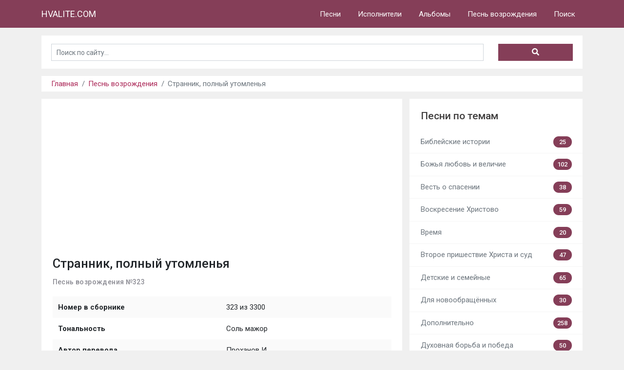

--- FILE ---
content_type: text/html; charset=UTF-8
request_url: https://hvalite.com/pesni/strannik-polnyi-utomleniya-323
body_size: 5101
content:

<!DOCTYPE html>
<html>
<head>
    <!-- Google tag (gtag.js) -->
    <script async src="https://www.googletagmanager.com/gtag/js?id=UA-62762493-1"></script>
    <script>
        window.dataLayer = window.dataLayer || [];
        function gtag(){dataLayer.push(arguments);}
        gtag('js', new Date());
        gtag('config', 'UA-62762493-1');
    </script>

    <meta charset="UTF-8">
    <title>Странник, полный утомленья | Песнь возрождения №323 | слова, текст песни с аккордами, ноты | HVALITE.COM</title>
    <meta name="description" content="Песнь возрождения 3300, пение: Странник, полный утомленья (Песнь возрождения №323) - ноты, слова и текст песни с аккордами. Слушать онлайн или скачать mp3 бесплатно." />
    <meta name="viewport" content="width=device-width,initial-scale=1,maximum-scale=1,user-scalable=no">
    <link rel="canonical" href="https://hvalite.com/pesni/strannik-polnyi-utomleniya-323" />
    
    <meta name="robots" content="all" />
    <meta name="revisit-after" content="1 days" />
    <meta name="yandex-verification" content="5577012f5c5c2f1b" />

    <link href="https://fonts.googleapis.com/css?family=Roboto:300,400,500,700&amp;subset=cyrillic" rel="stylesheet">
    <meta name="csrf-param" content="_csrf-hvalite">
<meta name="csrf-token" content="0eoXhLr6UpLjpyN0eox6s_5GJL9P9MM_GtKcrYWlZTDiq07t4okI67fiTzAx2QDXjHVV-ia8mlxOvNj45M02Ww==">

    <link rel="apple-touch-icon" sizes="180x180" href="/favicons/apple-touch-icon.png">
    <link rel="icon" type="image/png" sizes="32x32" href="/favicons/favicon-32x32.png">
    <link rel="icon" type="image/png" sizes="16x16" href="/favicons/favicon-16x16.png">
    <link rel="manifest" href="/favicons/site.webmanifest">
    <link rel="shortcut icon" href="/favicon.ico">

    <link href="/assets/301cac56/css/bootstrap.css" rel="stylesheet">
<link href="/css/style.css?0695" rel="stylesheet">
<link href="/css/responsive.css?0695" rel="stylesheet">
<style>

a {
    color: #ab2656;
}
a:hover {
    color: #853e58;
}
.navbar-top {
    background-color: #853e58 !important;
}
.search-form button.search-submit {
    background: #853e58;
}
.search-form button.search-submit:hover {
    background: #ab2656;
}
.sidebar .list-group .count-data {
    background: #853e58;
}
.page-link {
    color: #ab2656;
}
.page-link:hover {
    color: #853e58;
}
.page-item.active .page-link {
    background-color: #853e58;
    border-color: #853e58;
}


</style>
        <script data-ad-client="ca-pub-2356897812824684" async src="https://pagead2.googlesyndication.com/pagead/js/adsbygoogle.js"></script>
    </head>
<body>
<nav id="w0" class="navbar navbar-expand-lg navbar-top fixed-top navbar-light bg-blue">
<div class="container">
<a class="navbar-brand" href="/">HVALITE.COM</a>
<button type="button" class="navbar-toggler" data-toggle="collapse" data-target="#w0-collapse" aria-controls="w0-collapse" aria-expanded="false" aria-label="Toggle navigation"><span class="navbar-toggler-icon"></span></button>
<div id="w0-collapse" class="collapse navbar-collapse">
<ul id="w1" class="nav navbar-nav ml-auto"><li class="nav-item"><a class="nav-link" href="/songs">Песни</a></li>
<li class="nav-item"><a class="nav-link" href="/artists">Исполнители</a></li>
<li class="nav-item"><a class="nav-link" href="/albums">Альбомы</a></li>
<li class="nav-item"><a class="nav-link" href="/pesni">Песнь возрождения</a></li>
<li class="nav-item"><a class="nav-link" href="/search">Поиск</a></li></ul></div>
</div>
</nav>
    <main role="main">
        
<div class="container">
    <div class="bg-white p-lg-4 p-3 mt-3 container-search">
            <div class="search-form">
    
            <form id="w2" action="/search" method="get">            <div class="row">
                <div class="col-8 col-sm-9 col-md-9 col-lg-10">
                    <div class="form-group field-search-query required">

<input type="text" id="search-query" class="form-control search-query" name="Search[query]" value="" placeholder="Поиск по сайту..." aria-required="true">

<div class="invalid-feedback"></div>
</div>                </div>
                <div class="col-4 col-sm-3 col-md-3 col-lg-2">
                    <button type="submit" class="search-submit"><i class="fas fa-search"></i></button>                </div>
            </div>
            </form>        </div>
    </div>
</div>

                <div class="container">
            <div class="bg-white mt-3 container-breadcrumbs">
                <nav aria-label="breadcrumb"><ol id="w3" class="breadcrumb"><li class="breadcrumb-item"><a href="/">Главная</a></li>
<li class="breadcrumb-item"><a href="/pesni">Песнь возрождения</a></li>
<li class="breadcrumb-item active" aria-current="page">Странник, полный утомленья</li>
</ol></nav>            </div>
        </div>
        
        <div class="container">
            
            
        <div class="row no-gutters">
            <div class="col-lg-8 mt-3">
                
<div class="songs song">

    <div class="bg-white p-lg-4 p-3 mb-3">
                    <h1>Странник, полный утомленья</h1>
        
        <h2 class="second_name">Песнь возрождения №323</h2>

        <table id="song-info" class="table table-striped mt-4">
            <tr><th>Номер в сборнике</th><td>323  из 3300</td></tr>
            <tr><th>Тональность</th><td>Соль мажор</td></tr>
                                                    <tr><th>Автор перевода</th><td>Проханов И.</td></tr>
                        <tr><th>Тема</th><td><a href="/pesni/prizyv-k-pokayaniiu">Призыв к покаянию</a></td></tr>
                    </table>
    </div>

    <div class="bg-white p-lg-4 p-3 mb-3">
        <pre id="music_text" class="">Куплет 1:
Странник, полный утомленья!
Слушай весть твоих друзей:
Бог устроил пир спасенья
Для души твоей.

Припев: 
Все для пиршества готово,
Иисус тебя зовет;
Отчего ж не примешь зова?
Что же дух твой робкий ждет?

Куплет 2:
Если грех твой удручает,
Приходи: Бог снимет гнет,
Он простить тебя желает;
Что же дух твой робкий ждет?

Куплет 3:
Если ты нечист душою,
Чище Он, чем морем вод,
Убелит тебя Собою:
Что же дух твой робкий ждет?

Куплет 4:
Посмотри на одеянье,
Что Он всем гостям дает;
В Нем прощенье, оправданье:
Что же дух твой робкий ждет?</pre>
    </div>

    <div class="bg-white p-lg-4 p-3 mb-3">
        <div class="row pred-sled">
            <div class="col-md-6">
                                    Предыдущая песня:<br/>
                    <a href="/pesni/drug-moi-k-gospodu-pridi-322" title="Друг мой, к Господу приди">Друг мой, к Господу приди</a>                            </div>
            <div class="col-md-6 align-right">
                                    Следующая песня:<br/>
                    <a href="/pesni/pastyri-dobryi-ischet-bednuiu-ovcu-324" title="Пастырь добрый ищёт бедную овцу">Пастырь добрый ищёт бедную овцу</a>                            </div>
        </div>
    </div>

</div>
            </div>
            <div class="col-lg-4 pr-0 pl-0 pl-md-3 mt-lg-3 noprint sidebar">

                
<!--<div class="bg-white donate pt-lg-4 pt-3 mb-3">-->
<!--    <h4 class="title px-lg-4 px-3">Поддержать сайт</h4>-->
<!--    <div class="p-lg-4 p-3">-->
<!--        <p>-->
<!--            "Каждый уделяй по расположению сердца, не с огорчением и не с принуждением".<br/>-->
<!--            (2-е Коринфянам 9:7)-->
<!--        </p>-->
<!--        <ul class="donate-list">-->
<!--            <li>11.06 - 7 $</li>-->
<!--            <li>07.06 - 10 $</li>-->
<!--            <li>04.06 - 9 $</li>-->
<!--        </ul>-->
<!--        <div class="donate-short-summary">Собрано в июле из нужных 100$:</div>-->
<!--        <div class="progress" style="height: 20px;">-->
<!--            <div class="progress-bar progress-bar-striped bg-success" role="progressbar" style="width: 26%" aria-valuenow="26" aria-valuemin="0" aria-valuemax="100">26%</div>-->
<!--        </div>-->
<!--        <a href="/donate" class="donate-button">Пожертвовать</a>-->
<!--    </div>-->
<!--</div>-->
                <div class="bg-white py-lg-4 py-3 mb-3">
                    <h4 class="title px-lg-4 px-3"><a href="/themes" title="Песни по темам">Песни по темам</a></h4>
                    <div class="list-group list-group-flush">
                                                    <a href="/pesni/bibleiskie-istorii" class="list-group-item list-group-item-action px-lg-4 px-3 border-top-0">
                                <span>Библейские истории</span> <span class="count-data float-right">25</span>
                            </a>
                                                    <a href="/pesni/bozhiya-liubovi-i-velichie" class="list-group-item list-group-item-action px-lg-4 px-3 border-top-0">
                                <span>Божья любовь и величие</span> <span class="count-data float-right">102</span>
                            </a>
                                                    <a href="/pesni/vesti-o-spasenii" class="list-group-item list-group-item-action px-lg-4 px-3 border-top-0">
                                <span>Весть о спасении</span> <span class="count-data float-right">38</span>
                            </a>
                                                    <a href="/pesni/voskresenie-hristovo" class="list-group-item list-group-item-action px-lg-4 px-3 border-top-0">
                                <span>Воскресение Христово</span> <span class="count-data float-right">59</span>
                            </a>
                                                    <a href="/pesni/vremya" class="list-group-item list-group-item-action px-lg-4 px-3 border-top-0">
                                <span>Время</span> <span class="count-data float-right">20</span>
                            </a>
                                                    <a href="/pesni/vtoroe-prishestvie-hrista-i-sud" class="list-group-item list-group-item-action px-lg-4 px-3 border-top-0">
                                <span>Второе пришествие Христа и суд</span> <span class="count-data float-right">47</span>
                            </a>
                                                    <a href="/pesni/detskie-i-semeinye" class="list-group-item list-group-item-action px-lg-4 px-3 border-top-0">
                                <span>Детские и семейные</span> <span class="count-data float-right">65</span>
                            </a>
                                                    <a href="/pesni/dlya-novoobraschennyh" class="list-group-item list-group-item-action px-lg-4 px-3 border-top-0">
                                <span>Для новообращённых</span> <span class="count-data float-right">30</span>
                            </a>
                                                    <a href="/pesni/dopolnitelino" class="list-group-item list-group-item-action px-lg-4 px-3 border-top-0">
                                <span>Дополнительно</span> <span class="count-data float-right">258</span>
                            </a>
                                                    <a href="/pesni/duhovnaya-boriba-i-pobeda" class="list-group-item list-group-item-action px-lg-4 px-3 border-top-0">
                                <span>Духовная борьба и победа</span> <span class="count-data float-right">50</span>
                            </a>
                                                    <a href="/pesni/zhatvennye" class="list-group-item list-group-item-action px-lg-4 px-3 border-top-0">
                                <span>Жатвенные</span> <span class="count-data float-right">31</span>
                            </a>
                                                    <a href="/pesni/iisus-hristos" class="list-group-item list-group-item-action px-lg-4 px-3 border-top-0">
                                <span>Иисус Христос</span> <span class="count-data float-right">139</span>
                            </a>
                                                    <a href="/pesni/liubovi" class="list-group-item list-group-item-action px-lg-4 px-3 border-top-0">
                                <span>Любовь</span> <span class="count-data float-right">47</span>
                            </a>
                                                    <a href="/pesni/mama" class="list-group-item list-group-item-action px-lg-4 px-3 border-top-0">
                                <span>Мама</span> <span class="count-data float-right">29</span>
                            </a>
                                                    <a href="/pesni/molitvennye" class="list-group-item list-group-item-action px-lg-4 px-3 border-top-0">
                                <span>Молитвенные</span> <span class="count-data float-right">285</span>
                            </a>
                                                    <a href="/pesni/molodezhnye" class="list-group-item list-group-item-action px-lg-4 px-3 border-top-0">
                                <span>Молодёжные</span> <span class="count-data float-right">153</span>
                            </a>
                                                    <a href="/pesni/na-brakosochetanie" class="list-group-item list-group-item-action px-lg-4 px-3 border-top-0">
                                <span>На бракосочетание</span> <span class="count-data float-right">66</span>
                            </a>
                                                    <a href="/pesni/na-kreschenie" class="list-group-item list-group-item-action px-lg-4 px-3 border-top-0">
                                <span>На крещение</span> <span class="count-data float-right">15</span>
                            </a>
                                                    <a href="/pesni/na-novyi-god" class="list-group-item list-group-item-action px-lg-4 px-3 border-top-0">
                                <span>На новый год</span> <span class="count-data float-right">22</span>
                            </a>
                                                    <a href="/pesni/na-pogrebenie" class="list-group-item list-group-item-action px-lg-4 px-3 border-top-0">
                                <span>На погребение</span> <span class="count-data float-right">29</span>
                            </a>
                                                    <a href="/pesni/na-rukopolozhenie" class="list-group-item list-group-item-action px-lg-4 px-3 border-top-0">
                                <span>На рукоположение</span> <span class="count-data float-right">6</span>
                            </a>
                                                    <a href="/pesni/na-hleboprelomlenie" class="list-group-item list-group-item-action px-lg-4 px-3 border-top-0">
                                <span>На хлебопреломление</span> <span class="count-data float-right">18</span>
                            </a>
                                                    <a href="/pesni/nastavlenie-i-samoispytanie" class="list-group-item list-group-item-action px-lg-4 px-3 border-top-0">
                                <span>Наставление и самоиспытание</span> <span class="count-data float-right">23</span>
                            </a>
                                                    <a href="/pesni/nebesnye-obiteli" class="list-group-item list-group-item-action px-lg-4 px-3 border-top-0">
                                <span>Небесные обители</span> <span class="count-data float-right">165</span>
                            </a>
                                                    <a href="/pesni/o-duhe-svyatom" class="list-group-item list-group-item-action px-lg-4 px-3 border-top-0">
                                <span>О Духе Святом</span> <span class="count-data float-right">41</span>
                            </a>
                                                    <a href="/pesni/o-cerkvi" class="list-group-item list-group-item-action px-lg-4 px-3 border-top-0">
                                <span>О Церкви</span> <span class="count-data float-right">48</span>
                            </a>
                                                    <a href="/pesni/pered-nachalom-sobraniya" class="list-group-item list-group-item-action px-lg-4 px-3 border-top-0">
                                <span>Перед началом собрания</span> <span class="count-data float-right">43</span>
                            </a>
                                                    <a href="/pesni/poslednee-vremya" class="list-group-item list-group-item-action px-lg-4 px-3 border-top-0">
                                <span>Последнее время</span> <span class="count-data float-right">7</span>
                            </a>
                                                    <a href="/pesni/prakticheskaya-zhizni-s-bogom" class="list-group-item list-group-item-action px-lg-4 px-3 border-top-0">
                                <span>Практическая жизнь с Богом</span> <span class="count-data float-right">59</span>
                            </a>
                                                    <a href="/pesni/pri-zakliuchenii-sobraniya" class="list-group-item list-group-item-action px-lg-4 px-3 border-top-0">
                                <span>При заключении собрания</span> <span class="count-data float-right">36</span>
                            </a>
                                                    <a href="/pesni/privetstvennye-i-proschalinye" class="list-group-item list-group-item-action px-lg-4 px-3 border-top-0">
                                <span>Приветственные и прощальные</span> <span class="count-data float-right">15</span>
                            </a>
                                                    <a href="/pesni/prizyv-k-pokayaniiu" class="list-group-item list-group-item-action px-lg-4 px-3 border-top-0">
                                <span>Призыв к покаянию</span> <span class="count-data float-right">287</span>
                            </a>
                                                    <a href="/pesni/prizyv-k-trudu" class="list-group-item list-group-item-action px-lg-4 px-3 border-top-0">
                                <span>Призыв к труду</span> <span class="count-data float-right">66</span>
                            </a>
                                                    <a href="/pesni/puti-very-vera-i-upovanie" class="list-group-item list-group-item-action px-lg-4 px-3 border-top-0">
                                <span>Путь веры, вера и упование</span> <span class="count-data float-right">130</span>
                            </a>
                                                    <a href="/pesni/raznye-hristianskie-prazdniki" class="list-group-item list-group-item-action px-lg-4 px-3 border-top-0">
                                <span>Разные христианские праздники</span> <span class="count-data float-right">7</span>
                            </a>
                                                    <a href="/pesni/reshitelinosti-i-vernosti" class="list-group-item list-group-item-action px-lg-4 px-3 border-top-0">
                                <span>Решительность и верность</span> <span class="count-data float-right">22</span>
                            </a>
                                                    <a href="/pesni/rozhdestvo-hristovo" class="list-group-item list-group-item-action px-lg-4 px-3 border-top-0">
                                <span>Рождество Христово</span> <span class="count-data float-right">75</span>
                            </a>
                                                    <a href="/pesni/sledovanie-za-hristom" class="list-group-item list-group-item-action px-lg-4 px-3 border-top-0">
                                <span>Следование за Христом</span> <span class="count-data float-right">54</span>
                            </a>
                                                    <a href="/pesni/slovo-bozhie" class="list-group-item list-group-item-action px-lg-4 px-3 border-top-0">
                                <span>Слово Божье</span> <span class="count-data float-right">15</span>
                            </a>
                                                    <a href="/pesni/spasenie" class="list-group-item list-group-item-action px-lg-4 px-3 border-top-0">
                                <span>Спасение</span> <span class="count-data float-right">79</span>
                            </a>
                                                    <a href="/pesni/stradanie-i-smerti-hrista" class="list-group-item list-group-item-action px-lg-4 px-3 border-top-0">
                                <span>Страдание и смерть Христа</span> <span class="count-data float-right">88</span>
                            </a>
                                                    <a href="/pesni/uteshenie-i-obodrenie" class="list-group-item list-group-item-action px-lg-4 px-3 border-top-0">
                                <span>Утешение и ободрение</span> <span class="count-data float-right">188</span>
                            </a>
                                                    <a href="/pesni/utrennie-i-vechernie" class="list-group-item list-group-item-action px-lg-4 px-3 border-top-0">
                                <span>Утренние и вечерние</span> <span class="count-data float-right">32</span>
                            </a>
                                                    <a href="/pesni/hvala-i-blagodarenie" class="list-group-item list-group-item-action px-lg-4 px-3 border-top-0">
                                <span>Хвала и благодарение</span> <span class="count-data float-right">219</span>
                            </a>
                                                    <a href="/pesni/hristianskaya-radosti" class="list-group-item list-group-item-action px-lg-4 px-3 border-top-0">
                                <span>Христианская радость</span> <span class="count-data float-right">67</span>
                            </a>
                                            </div>
                </div>

            </div>
        </div>

        </div>
    </main>

    <nav id="w5" class="navbar footer-menu navbar-expand-md navbar-dark bg-dark">
<div class="container">
<a class="navbar-brand" href="/">&copy; HVALITE.COM, 2013-2026</a>
<button type="button" class="navbar-toggler" data-toggle="collapse" data-target="#w5-collapse" aria-controls="w5-collapse" aria-expanded="false" aria-label="Toggle navigation"><span class="navbar-toggler-icon"></span></button>
<div id="w5-collapse" class="collapse navbar-collapse">
<ul id="w6" class="nav navbar-nav ml-auto"><li class="nav-item"><a class="nav-link" href="/radio">Радио</a></li>
<li class="nav-item"><a class="nav-link" href="/donate">Поддержать</a></li>
<li class="nav-item"><a class="nav-link" href="/contact">Контакты</a></li>
<li class="nav-item"><a class="nav-link" href="/abuse">Жалобы</a></li>
<li class="nav-item"><a class="nav-link" href="/user/login">Войти</a></li>
<li class="nav-item"><a class="nav-link" href="/user/register">Регистрация</a></li></ul></div>
</div>
</nav>
<!-- Yandex.Metrika counter -->
<script type="text/javascript" >
    (function(m,e,t,r,i,k,a){m[i]=m[i]||function(){(m[i].a=m[i].a||[]).push(arguments)};
        m[i].l=1*new Date();k=e.createElement(t),a=e.getElementsByTagName(t)[0],k.async=1,k.src=r,a.parentNode.insertBefore(k,a)})
    (window, document, "script", "https://mc.yandex.ru/metrika/tag.js", "ym");

    ym(50179630, "init", {
        clickmap:true,
        trackLinks:true,
        accurateTrackBounce:true,
        webvisor:true
    });
</script>
<noscript><div><img src="https://mc.yandex.ru/watch/50179630" style="position:absolute; left:-9999px;" alt="" /></div></noscript>
<!-- /Yandex.Metrika counter -->

<script src="/assets/9cb78f35/jquery.js"></script>
<script src="/assets/f699e312/yii.js"></script>
<script src="/assets/301cac56/js/bootstrap.bundle.js"></script>
<script src="/js/transposer.js"></script>
<script src="/js/music.js"></script>
<script src="/js/audioplayer.js"></script>
<script src="/js/fontawesome.js"></script>
<script src="/js/main.js"></script>
<script src="/assets/f699e312/yii.validation.js"></script>
<script src="/assets/f699e312/yii.activeForm.js"></script>
<script>jQuery(function ($) {
jQuery('#w2').yiiActiveForm([{"id":"search-query","name":"query","container":".field-search-query","input":"#search-query","error":".invalid-feedback","validate":function (attribute, value, messages, deferred, $form) {yii.validation.required(value, messages, {"message":"Необходимо заполнить «Запрос»."});value = yii.validation.trim($form, attribute, [], value);yii.validation.string(value, messages, {"message":"Значение «Запрос» должно быть строкой.","min":1,"tooShort":"Значение «Запрос» должно содержать минимум 1 символ.","max":50,"tooLong":"Значение «Запрос» должно содержать максимум 50 символа.","skipOnEmpty":1});}}], {"errorSummary":".alert.alert-danger","errorCssClass":"is-invalid","successCssClass":"is-valid","validationStateOn":"input"});
});</script></body>
</html>

--- FILE ---
content_type: text/html; charset=utf-8
request_url: https://www.google.com/recaptcha/api2/aframe
body_size: 268
content:
<!DOCTYPE HTML><html><head><meta http-equiv="content-type" content="text/html; charset=UTF-8"></head><body><script nonce="kqj_uBYSGlAJ1o9jWGqbig">/** Anti-fraud and anti-abuse applications only. See google.com/recaptcha */ try{var clients={'sodar':'https://pagead2.googlesyndication.com/pagead/sodar?'};window.addEventListener("message",function(a){try{if(a.source===window.parent){var b=JSON.parse(a.data);var c=clients[b['id']];if(c){var d=document.createElement('img');d.src=c+b['params']+'&rc='+(localStorage.getItem("rc::a")?sessionStorage.getItem("rc::b"):"");window.document.body.appendChild(d);sessionStorage.setItem("rc::e",parseInt(sessionStorage.getItem("rc::e")||0)+1);localStorage.setItem("rc::h",'1769068584285');}}}catch(b){}});window.parent.postMessage("_grecaptcha_ready", "*");}catch(b){}</script></body></html>